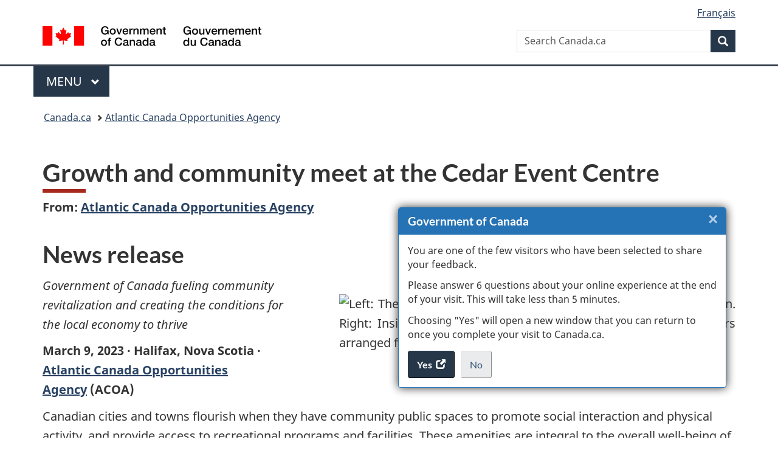

--- FILE ---
content_type: text/html;charset=utf-8
request_url: https://www.canada.ca/en/atlantic-canada-opportunities/news/2023/03/growth-and-community-meet-at-the-cedar-event-centre.html
body_size: 9922
content:
<!doctype html>

<!--[if lt IE 9]>
<html class="no-js lt-ie9" dir="ltr" lang="en" xmlns="http://www.w3.org/1999/xhtml">
<![endif]-->
<!--[if gt IE 8]><!-->
<html class="no-js" dir="ltr" lang="en" xmlns="http://www.w3.org/1999/xhtml">
<!--<![endif]-->
<head>
    
<meta http-equiv="X-UA-Compatible" content="IE=edge"/>
<meta charset="utf-8"/>
<title>Growth and community meet at the Cedar Event Centre - Canada.ca</title>
<meta content="width=device-width,initial-scale=1" name="viewport"/>


	<link rel="schema.dcterms" href="http://purl.org/dc/terms/"/>
	<link rel="canonical" href="https://www.canada.ca/en/atlantic-canada-opportunities/news/2023/03/growth-and-community-meet-at-the-cedar-event-centre.html"/>
    <link rel="alternate" hreflang="en" href="https://www.canada.ca/en/atlantic-canada-opportunities/news/2023/03/growth-and-community-meet-at-the-cedar-event-centre.html"/>
	
        <link rel="alternate" hreflang="fr" href="https://www.canada.ca/fr/promotion-economique-canada-atlantique/nouvelles/2023/03/la-croissance-et-la-communaute-se-rencontrent-au-cedar-event-centre.html"/>
	
	
		<meta name="description" content="Canadian cities and towns flourish when they have community public spaces to promote social interaction and physical activity, and provide access to recreational programs and facilities. These amenities are integral to the overall well-being of individuals, families and communities. Our economy is closely linked to the vitality of our local communities and their shared spaces."/>
	
	
		<meta name="keywords" content="Community infrastructures,Atlantic Canada Opportunities Agency,Halifax,Community engagement,Festivals,Events, celebrations and commemorations,children,general public,media,parents,youth,news releases"/>
	
	
		<meta name="author" content="Atlantic Canada Opportunities Agency"/>
	
	
		<meta name="dcterms.title" content="Growth and community meet at the Cedar Event Centre"/>
	
	
		<meta name="dcterms.description" content="Canadian cities and towns flourish when they have community public spaces to promote social interaction and physical activity, and provide access to recreational programs and facilities. These amenities are integral to the overall well-being of individuals, families and communities. Our economy is closely linked to the vitality of our local communities and their shared spaces."/>
	
	
		<meta name="dcterms.creator" content="Atlantic Canada Opportunities Agency"/>
	
	
	
		<meta name="dcterms.language" title="ISO639-2/T" content="eng"/>
	
	
		<meta name="dcterms.subject" title="gccore" content="Economics and Industry;Infrastructures;Community infrastructures"/>
	
	
		<meta name="dcterms.issued" title="W3CDTF" content="2023-03-09"/>
	
	
		<meta name="dcterms.modified" title="W3CDTF" content="2023-03-09"/>
	
	
		<meta name="dcterms.audience" content="children,general public,media,parents,youth"/>
	
	
		<meta name="dcterms.spatial" content="Canada;Atlantic;Nova Scotia;Halifax"/>
	
	
		<meta name="dcterms.type" content="news releases"/>
	
	
	
	
	
		<meta name="dcterms.identifier" content="Atlantic_Canada_Opportunities_Agency"/>
	
	
		<meta name="generator" content="gcnews"/>
	
	
        



	<meta prefix="fb: https://www.facebook.com/2008/fbml" property="fb:pages" content="378967748836213, 160339344047502, 184605778338568, 237796269600506, 10860597051, 14498271095, 209857686718, 160504807323251, 111156792247197, 113429762015861, 502566449790031, 312292485564363, 1471831713076413, 22724568071, 17294463927, 1442463402719857, 247990812241506, 730097607131117, 1142481292546228, 1765602380419601, 131514060764735, 307780276294187, 427238637642566, 525934210910141, 1016214671785090, 192657607776229, 586856208161152, 1146080748799944, 408143085978521, 490290084411688, 163828286987751, 565688503775086, 460123390028, 318424514044, 632493333805962, 370233926766473, 173004244677, 1562729973959056, 362400293941960, 769857139754987, 167891083224996, 466882737009651, 126404198009505, 135409166525475, 664638680273646, 169011506491295, 217171551640146, 182842831756930, 1464645710444681, 218822426028, 218740415905, 123326971154939, 125058490980757, 1062292210514762, 1768389106741505, 310939332270090, 285960408117397, 985916134909087, 655533774808209, 1522633664630497, 686814348097821, 230798677012118, 320520588000085, 103201203106202, 273375356172196, 61263506236, 353102841161, 1061339807224729, 1090791104267764, 395867780593657, 1597876400459657, 388427768185631, 937815283021844, 207409132619743, 1952090675003143, 206529629372368, 218566908564369, 175257766291975, 118472908172897, 767088219985590, 478573952173735, 465264530180856, 317418191615817, 428040827230778, 222493134493922, 196833853688656, 194633827256676, 252002641498535, 398018420213195, 265626156847421, 202442683196210, 384350631577399, 385499078129720, 178433945604162, 398240836869162, 326182960762584, 354672164565195, 375081249171867, 333050716732105, 118996871563050, 240349086055056, 119579301504003, 185184131584797, 333647780005544, 306255172770146, 369589566399283, 117461228379000, 349774478396157, 201995959908210, 307017162692056, 145928592172074, 122656527842056">


	


    


	<script src="//assets.adobedtm.com/be5dfd287373/abb618326704/launch-3eac5e076135.min.js"></script>










<link rel="stylesheet" href="https://use.fontawesome.com/releases/v5.15.4/css/all.css" integrity="sha256-mUZM63G8m73Mcidfrv5E+Y61y7a12O5mW4ezU3bxqW4=" crossorigin="anonymous"/>
<script blocking="render" src="/etc/designs/canada/wet-boew/js/gcdsloader.min.js"></script>
<link rel="stylesheet" href="/etc/designs/canada/wet-boew/css/theme.min.css"/>
<link href="/etc/designs/canada/wet-boew/assets/favicon.ico" rel="icon" type="image/x-icon"/>
<noscript><link rel="stylesheet" href="/etc/designs/canada/wet-boew/css/noscript.min.css"/></noscript>






    
    
    
    

    
    



    
         

                              <script>!function(a){var e="https://s.go-mpulse.net/boomerang/",t="addEventListener";if("False"=="True")a.BOOMR_config=a.BOOMR_config||{},a.BOOMR_config.PageParams=a.BOOMR_config.PageParams||{},a.BOOMR_config.PageParams.pci=!0,e="https://s2.go-mpulse.net/boomerang/";if(window.BOOMR_API_key="KBFUZ-C9D7G-RB8SX-GRGEN-HGMC9",function(){function n(e){a.BOOMR_onload=e&&e.timeStamp||(new Date).getTime()}if(!a.BOOMR||!a.BOOMR.version&&!a.BOOMR.snippetExecuted){a.BOOMR=a.BOOMR||{},a.BOOMR.snippetExecuted=!0;var i,_,o,r=document.createElement("iframe");if(a[t])a[t]("load",n,!1);else if(a.attachEvent)a.attachEvent("onload",n);r.src="javascript:void(0)",r.title="",r.role="presentation",(r.frameElement||r).style.cssText="width:0;height:0;border:0;display:none;",o=document.getElementsByTagName("script")[0],o.parentNode.insertBefore(r,o);try{_=r.contentWindow.document}catch(O){i=document.domain,r.src="javascript:var d=document.open();d.domain='"+i+"';void(0);",_=r.contentWindow.document}_.open()._l=function(){var a=this.createElement("script");if(i)this.domain=i;a.id="boomr-if-as",a.src=e+"KBFUZ-C9D7G-RB8SX-GRGEN-HGMC9",BOOMR_lstart=(new Date).getTime(),this.body.appendChild(a)},_.write("<bo"+'dy onload="document._l();">'),_.close()}}(),"".length>0)if(a&&"performance"in a&&a.performance&&"function"==typeof a.performance.setResourceTimingBufferSize)a.performance.setResourceTimingBufferSize();!function(){if(BOOMR=a.BOOMR||{},BOOMR.plugins=BOOMR.plugins||{},!BOOMR.plugins.AK){var e=""=="true"?1:0,t="",n="ck6r6vycc2txg2lyozdq-f-d28e85794-clientnsv4-s.akamaihd.net",i="false"=="true"?2:1,_={"ak.v":"39","ak.cp":"368225","ak.ai":parseInt("231651",10),"ak.ol":"0","ak.cr":8,"ak.ipv":4,"ak.proto":"h2","ak.rid":"5a3b40b1","ak.r":51208,"ak.a2":e,"ak.m":"dscb","ak.n":"essl","ak.bpcip":"18.189.31.0","ak.cport":54212,"ak.gh":"23.209.83.15","ak.quicv":"","ak.tlsv":"tls1.3","ak.0rtt":"","ak.0rtt.ed":"","ak.csrc":"-","ak.acc":"","ak.t":"1769502279","ak.ak":"hOBiQwZUYzCg5VSAfCLimQ==4Gy6AP2vlGzuPboy8TsywBBVnnBfEwyr7vqUFqlOpmyhNEylMUsk7c3/RIhM+GUEUvjW+pAFjCQzh7As85z7EoURJGIM1zG5BeYPU+Q/h/[base64]/W41k274bUQf4pH+fI/qgrU5zn9KiwxIV16g6FG8RwZS/KNYMLxuVMJo7644cj91vdsCTd05PXlL7EqioFEr/j7Gpo=","ak.pv":"822","ak.dpoabenc":"","ak.tf":i};if(""!==t)_["ak.ruds"]=t;var o={i:!1,av:function(e){var t="http.initiator";if(e&&(!e[t]||"spa_hard"===e[t]))_["ak.feo"]=void 0!==a.aFeoApplied?1:0,BOOMR.addVar(_)},rv:function(){var a=["ak.bpcip","ak.cport","ak.cr","ak.csrc","ak.gh","ak.ipv","ak.m","ak.n","ak.ol","ak.proto","ak.quicv","ak.tlsv","ak.0rtt","ak.0rtt.ed","ak.r","ak.acc","ak.t","ak.tf"];BOOMR.removeVar(a)}};BOOMR.plugins.AK={akVars:_,akDNSPreFetchDomain:n,init:function(){if(!o.i){var a=BOOMR.subscribe;a("before_beacon",o.av,null,null),a("onbeacon",o.rv,null,null),o.i=!0}return this},is_complete:function(){return!0}}}}()}(window);</script></head>

<body vocab="http://schema.org/" resource="#wb-webpage" typeof="WebPage">

<script type="application/ld+json">
{
        "@context": "http://schema.org",
        "@type": "NewsArticle",
		"@id": "#json-ld",
		"mainEntityOfPage":{
                    "@type":"WebPageElement",
                    "@id":"#mainContent"
        },
		"sameAs": "#mainContent",
        "headline": "Growth and community meet at the Cedar Event Centre",
        "datePublished": "2023-03-09T12:27:46",
        "dateModified": "2023-03-09T12:38:30",
        "description": "Canadian cities and towns flourish when they have community public spaces to promote social interaction and physical activity, and provide access to recreational programs and facilities. These amenities are integral to the overall well-being of individuals, families and communities. Our economy is closely linked to the vitality of our local communities and their shared spaces.",
        "author": {
          "@type": "GovernmentOrganization",
          "name": "Atlantic Canada Opportunities Agency",
		  "parentOrganization": {
                "@type": "GovernmentOrganization",
                "name": "Government of Canada",
				"@id":"#publisher"
           }
        },
        "publisher": {
          "@type": "GovernmentOrganization",
          "name": "Government of Canada",
          "logo": {
            "@type": "ImageObject",
            "url": "https://www.canada.ca/etc/designs/canada/wet-boew/assets/sig-blk-en.png"
          },
		  "parentOrganization": { "@id": "#publisher" }
        },
        "image": "https://www.canada.ca/content/dam/canada/bck-srh.jpg",
		"speakable": {
                    "@type": "SpeakableSpecification",
                    "cssSelector": [
                    "h1",
                    ".teaser"
                    ]
        }
}

</script>


    




    
        
        
        <div class="newpar new section">

</div>

    
        
        
        <div class="par iparys_inherited">

    
    
    
    
        
        
        <div class="global-header"><nav><ul id="wb-tphp">
	<li class="wb-slc"><a class="wb-sl" href="#wb-cont">Skip to main content</a></li>
	<li class="wb-slc"><a class="wb-sl" href="#wb-info">Skip to &#34;About government&#34;</a></li>
	
</ul></nav>

<header>
	<div id="wb-bnr" class="container">
		<div class="row">
			
			<section id="wb-lng" class="col-xs-3 col-sm-12 pull-right text-right">
    <h2 class="wb-inv">Language selection</h2>
    <div class="row">
        <div class="col-md-12">
            <ul class="list-inline mrgn-bttm-0">
                <li>
                    <a lang="fr" href="/fr/promotion-economique-canada-atlantique/nouvelles/2023/03/la-croissance-et-la-communaute-se-rencontrent-au-cedar-event-centre.html">
                        
                            <span class="hidden-xs" translate="no">Fran&ccedil;ais</span>
                            <abbr title="Fran&ccedil;ais" class="visible-xs h3 mrgn-tp-sm mrgn-bttm-0 text-uppercase" translate="no">fr</abbr>
                        
                        
                    </a>
                </li>
                
                
            </ul>
        </div>
    </div>
</section>
				<div class="brand col-xs-9 col-sm-5 col-md-4" property="publisher" resource="#wb-publisher" typeof="GovernmentOrganization">
					
                    
					
						
						<a href="/en.html" property="url">
							<img src="/etc/designs/canada/wet-boew/assets/sig-blk-en.svg" alt="Government of Canada" property="logo"/>
							<span class="wb-inv"> /
								
								<span lang="fr">Gouvernement du Canada</span>
							</span>
						</a>
					
					<meta property="name" content="Government of Canada"/>
					<meta property="areaServed" typeof="Country" content="Canada"/>
					<link property="logo" href="/etc/designs/canada/wet-boew/assets/wmms-blk.svg"/>
				</div>
				<section id="wb-srch" class="col-lg-offset-4 col-md-offset-4 col-sm-offset-2 col-xs-12 col-sm-5 col-md-4">
					<h2>Search</h2>
					
<form action="/en/sr/srb.html" method="get" name="cse-search-box" role="search">
	<div class="form-group wb-srch-qry">
		
		    <label for="wb-srch-q" class="wb-inv">Search Canada.ca</label>
			<input id="wb-srch-q" list="wb-srch-q-ac" class="wb-srch-q form-control" name="q" type="search" value="" size="34" maxlength="170" placeholder="Search Canada.ca"/>
		    
		

		<datalist id="wb-srch-q-ac">
		</datalist>
	</div>
	<div class="form-group submit">
	<button type="submit" id="wb-srch-sub" class="btn btn-primary btn-small" name="wb-srch-sub"><span class="glyphicon-search glyphicon"></span><span class="wb-inv">Search</span></button>
	</div>
</form>

				</section>
		</div>
	</div>
	<hr/>
	
	<div class="container"><div class="row">
		
        <div class="col-md-8">
        <nav class="gcweb-menu" typeof="SiteNavigationElement">
		<h2 class="wb-inv">Menu</h2>
		<button type="button" aria-haspopup="true" aria-expanded="false"><span class="wb-inv">Main </span>Menu <span class="expicon glyphicon glyphicon-chevron-down"></span></button>
<ul role="menu" aria-orientation="vertical" data-ajax-replace="/content/dam/canada/sitemenu/sitemenu-v2-en.html">
	<li role="presentation"><a role="menuitem" tabindex="-1" href="https://www.canada.ca/en/services/jobs.html">Jobs and the workplace</a></li>
	<li role="presentation"><a role="menuitem" tabindex="-1" href="https://www.canada.ca/en/services/immigration-citizenship.html">Immigration and citizenship</a></li>
	<li role="presentation"><a role="menuitem" tabindex="-1" href="https://travel.gc.ca/">Travel and tourism</a></li>
	<li role="presentation"><a role="menuitem" tabindex="-1" href="https://www.canada.ca/en/services/business.html">Business and industry</a></li>
	<li role="presentation"><a role="menuitem" tabindex="-1" href="https://www.canada.ca/en/services/benefits.html">Benefits</a></li>
	<li role="presentation"><a role="menuitem" tabindex="-1" href="https://www.canada.ca/en/services/health.html">Health</a></li>
	<li role="presentation"><a role="menuitem" tabindex="-1" href="https://www.canada.ca/en/services/taxes.html">Taxes</a></li>
	<li role="presentation"><a role="menuitem" tabindex="-1" href="https://www.canada.ca/en/services/environment.html">Environment and natural resources</a></li>
	<li role="presentation"><a role="menuitem" tabindex="-1" href="https://www.canada.ca/en/services/defence.html">National security and defence</a></li>
	<li role="presentation"><a role="menuitem" tabindex="-1" href="https://www.canada.ca/en/services/culture.html">Culture, history and sport</a></li>
	<li role="presentation"><a role="menuitem" tabindex="-1" href="https://www.canada.ca/en/services/policing.html">Policing, justice and emergencies</a></li>
	<li role="presentation"><a role="menuitem" tabindex="-1" href="https://www.canada.ca/en/services/transport.html">Transport and infrastructure</a></li>
	<li role="presentation"><a role="menuitem" tabindex="-1" href="https://www.international.gc.ca/world-monde/index.aspx?lang=eng">Canada and the world</a></li>
	<li role="presentation"><a role="menuitem" tabindex="-1" href="https://www.canada.ca/en/services/finance.html">Money and finances</a></li>
	<li role="presentation"><a role="menuitem" tabindex="-1" href="https://www.canada.ca/en/services/science.html">Science and innovation</a></li>
	<li role="presentation"><a role="menuitem" tabindex="-1" href="https://www.canada.ca/en/services/life-events.html">Manage life events</a></li>
</ul>

		
        </nav>   
        </div>
		
		
		
    </div></div>
	
		<nav id="wb-bc" property="breadcrumb"><h2 class="wb-inv">You are here:</h2><div class="container"><ol class="breadcrumb">
<li><a href='/en.html'>Canada.ca</a></li>
<li><a href='/en/atlantic-canada-opportunities.html'>Atlantic Canada Opportunities Agency</a></li>
</ol></div></nav>


	

  
</header>
</div>

    

</div>

    




	











<!--/* Hide Nav; Hide Right Rail /*-->

    <main role="main" property="mainContentOfPage" typeof="WebPageElement" resource="#wb-main" class="container">
        <div>


<div class="aem-Grid aem-Grid--12 aem-Grid--default--12 ">
    
    <div class="news-release-container base-content-container parbase aem-GridColumn aem-GridColumn--default--12">

<div id="news-release-container">

    <!-- News Release -->
    <div>
    <h1 property="name headline" id="wb-cont">Growth and community meet at the Cedar Event Centre <strong></strong></h1>
<p class="gc-byline"><strong>From: <a href="/en/atlantic-canada-opportunities.html">Atlantic Canada Opportunities Agency</a> 

</strong></p>
</div>
    <div>
    <h2>News release</h2>

</div>
    <p class="teaser hidden">Canadian cities and towns flourish when they have community public spaces to promote social interaction and physical activity, and provide access to recreational programs and facilities. These amenities are integral to the overall well-being of individuals, families and communities. Our economy is closely linked to the vitality of our local communities and their shared spaces.</p>

    <div class="mrgn-bttm-md">

<div class="row"> 

	
       <div class="col-md-7 pull-right col-xs-12 text-justify mrgn-bttm-xl mrgn-lft-xl"> 
           <div>
<figure>
    

    
        <img src="/content/canadasite/en/atlantic-canada-opportunities/news/2023/03/growth-and-community-meet-at-the-cedar-event-centre/_jcr_content/par/news-release/articleBodyAndImage/image.img.png/1678375319546.png" alt="Left: The front of Cedar Event Centre, a glass building with a sign. Right: Inside ballroom B of Cedar Events Centre, tables and chairs arranged for an event." class="img-responsive cq-dd-image mrgn-bttm-sm img-responsive mrgn-tp-lg" data-emptytext="Image"/>
    
    



    
    
</figure></div>
       </div>
    
    
        <div class="col-md-auto">
<div class="cmp-text">
    <p><em>Government of Canada fueling community revitalization and creating the conditions for the local economy to thrive</em></p> 
<p><strong>March 9, 2023 · Halifax, Nova Scotia<strong> </strong>· <a href="https://www.canada.ca/en/atlantic-canada-opportunities.html">Atlantic Canada Opportunities Agency</a>&nbsp;(ACOA)</strong></p> 
<p>Canadian cities and towns flourish when they have community public spaces to promote social interaction and physical activity, and provide access to recreational programs and facilities. These amenities are integral to the overall well-being of individuals, families and communities. Our economy is closely linked to the vitality of our local communities and their shared spaces.</p> 
<p>Today, the Honourable Lena<em> </em>Metlege Diab, Member of Parliament for Halifax West, announced an investment of $149,115 through the Canada Community Revitalization Fund (CCRF) for <a href="https://ourladyoflebanon.org/">Our Lady of Lebanon Parish</a>. The announcement was made on behalf of the Honourable Ginette Petitpas Taylor, Minister of Official Languages and Minister responsible for ACOA.</p> 
<p>This support will allow Our Lady of Lebanon Parish to make upgrades to the Cedar Event Centre in Halifax. A digital billboard and enhanced audio-visual projection equipment will help meet the growing community needs and a new parking gate and fence will improve safety. The centre serves as a venue for various events and activities such as summer camps, meetings, community functions, and festivals. Its annual Lebanese Cedar Festival attracts over 10,000 visitors to the area, with the goal of sharing Lebanese culture and customs. &nbsp;</p> 
<p>The CCRF was launched in June 2021. The fund provides $500 million over two years to <a href="https://www.ic.gc.ca/eic/site/icgc.nsf/eng/h_07662.html">Canada’s regional development agencies</a> (RDAs) to invest in shared and inclusive public spaces. The Government of Canada is committed to investing in shared spaces to make them safer, greener and more accessible. This will help stimulate local economies, create jobs, and improve the quality of life for Canadians.</p>
</div>

    

</div>
	
</div></div>

    

    
        
        

        <div>
    <h2>Quotes</h2>

</div>
        

        


        
    

    
    
        
            
        
				
                    
    			
                
                
                    <blockquote data-emptytext="Blockquote">
                        <p>“Strong, vibrant communities in Nova Scotia are a critical part of a robust and inclusive economy. Investing in shared spaces like the Cedar Event Centre helps create vibrant local economies and gives residents a place to come together safely.”</p> 
<p>-&nbsp;&nbsp;&nbsp;&nbsp;&nbsp;&nbsp; <em>The Honourable Ginette Petitpas Taylor, Minister of Official Languages and Minister responsible for ACOA</em></p>
                    </blockquote>
                
            
        
				
                    
    			
                
                
                    <blockquote data-emptytext="Blockquote">
                        <p>&quot;The Cedar Event Centre has quickly become one of the most important gathering spaces in Halifax West. It's a place to celebrate, to learn and to build closer bonds with others.&nbsp;I'm pleased that the Government of Canada is investing in upgrades that will improve the space for the many diverse community groups that use it.&quot;</p>
<p>-&nbsp;&nbsp;&nbsp;&nbsp;&nbsp;&nbsp; <em>The Honourable Lena Metlege Diab, Member of Parliament for Halifax West</em></p>

                    </blockquote>
                
            
        
				
                    
    			
                
                
                    <blockquote data-emptytext="Blockquote">
                        <p>“The Cedar Event Centre is a non-profit organization that provides accessible space to serve a growing congregation and the surrounding community. It provides the opportunity to host social, cultural and religious celebrations. Our space at 111 Clayton Park Drive has become a hub for gathering, celebrating significant occasions, learning new languages and so much more. We are so pleased to have the support of the Government of Canada as we make improvements with site safety, technology updates to classrooms and upgrades to conference spaces."</p> 
<p>-&nbsp;&nbsp;&nbsp;&nbsp;&nbsp;&nbsp; <em>Janane Chater, Parish Council Chairperson of Our Lady of Lebanon Parish</em></p>
                    </blockquote>
                
            
        

        
    
 

        
    
        <div>
    <h2>Quick facts</h2>

</div>
        

        


        
    

    
    
        
            

    

            <ul>
                <li>
                	
              			
						
                			<p>The Cedar Event Centre opened in June 2020 and is part of the Our Lady of Lebanon Maronite Catholic Church complex.&nbsp;</p>
						
                		
                    	
                <li>
                	
              			
						
                			<p>The Cedar Event Centre is a modern, multi-functional event space that has a large ballroom, full commercial kitchen, and 10 meeting rooms available for rent as well as an outdoor terrace.</p>
						
                		
                    	
                <li>
                	
              			
						
                			<p>The Canada Community Revitalization Fund supports two major streams of activity:</p>
<ul>
<li>adapting community spaces and assets so that they may be used safely in accordance with local public health guidelines,</li>
<li>building or improving community spaces to encourage Canadians to re-engage in, and explore their communities and regions.&nbsp;</li>
</ul>

						
                		
                    	
                <li>
                	
              			
						
                			<p>Application intake for the Canada Community Revitalization Fund is now closed. If you have a pending application, please contact your account manager for more information.</p>
						
                		
                    	
	    	</li>
            </ul>
                
                
	

        
    
 

        

        

        


    

    <section class="lnkbx well">
        <h2 class="mrgn-tp-0">Associated links</h2>

        <ul>
            
                <li>
                    <a href="https://www.canada.ca/en/atlantic-canada-opportunities/campaigns/covid19/ccrf.html" title="Canada Community Revitalization Fund in Atlantic Canada">Canada Community Revitalization Fund in Atlantic Canada</a>
                </li>
            
                <li>
                    <a href="https://cedareventcentre.ca/" title="Cedar Event Centre">Cedar Event Centre</a>
                </li>
            
        </ul>

        
    </section>




    
        <div>
    <h2>Contacts</h2>

</div>
        
    

    
        <p>Marianne Blondin<br> Press Secretary<br> Office of the Minister of Official Languages and of the Atlantic Canada Opportunities Agency<br><a href="mailto:Marianne.Blondin@acoa-apeca.gc.ca">Marianne.Blondin@acoa-apeca.gc.ca</a></p> 
<p>Lauren Sinclair<br> Director of Communications<br> Atlantic Canada Opportunities Agency<br> 782-641-6365<br><a href="mailto:Lauren.Sinclair@acoa-apeca.gc.ca">Lauren.Sinclair@acoa-apeca.gc.ca</a><br><br> Jocelyne El-Chaar<br> Comptroller<br> Our Lady of Lebanon Parish<br> 902-443-4162<br><a href="mailto:parishoffice@ourladyoflebanon.org">parishoffice@ourladyoflebanon.org</a></p> 
<p><strong>Stay connected</strong></p> 
<p>Follow ACOA on <a href="https://www.facebook.com/ACOACanada/">Facebook</a>, <a href="https://twitter.com/ACOACanada">Twitter</a>, <a href="https://www.linkedin.com/company/acoa-apeca/">LinkedIn</a> and <a href="https://www.instagram.com/acoacanada/">Instagram</a>.<strong></strong></p>
    




    

    

    
	<div class="mrgn-tp-lg">
    	<div class="news-tags" id="dtmnewsribk">
    <span>Search for related information by keyword:</span>
    
        
        <span>
            
           		<a href="https://www.canada.ca/en/sr/srb/sra.html?_charset_=UTF-8&allq=Community%20infrastructures&exctq=&anyq=&noneq=&fqupdate=&dmn=&fqocct=#wb-land">Community infrastructures</a>
           
        </span>
    
        <span> | </span>
        <span>
            
           		<a href="https://www.canada.ca/en/sr/srb/sra.html?_charset_=UTF-8&allq=Atlantic%20Canada%20Opportunities%20Agency&exctq=&anyq=&noneq=&fqupdate=&dmn=&fqocct=#wb-land">Atlantic Canada Opportunities Agency</a>
           
        </span>
    
        <span> | </span>
        <span>
            
           		<a href="https://www.canada.ca/en/sr/srb/sra.html?_charset_=UTF-8&allq=Halifax&exctq=&anyq=&noneq=&fqupdate=&dmn=&fqocct=#wb-land">Halifax</a>
           
        </span>
    
        <span> | </span>
        <span>
            
           		<a href="https://www.canada.ca/en/sr/srb/sra.html?_charset_=UTF-8&allq=Community%20engagement&exctq=&anyq=&noneq=&fqupdate=&dmn=&fqocct=#wb-land">Community engagement</a>
           
        </span>
    
        <span> | </span>
        <span>
            
           		<a href="https://www.canada.ca/en/sr/srb/sra.html?_charset_=UTF-8&allq=Festivals&exctq=&anyq=&noneq=&fqupdate=&dmn=&fqocct=#wb-land">Festivals</a>
           
        </span>
    
        <span> | </span>
        <span>
            
           		<a href="https://www.canada.ca/en/sr/srb/sra.html?_charset_=UTF-8&allq=Events,%20celebrations%20and%20commemorations&exctq=&anyq=&noneq=&fqupdate=&dmn=&fqocct=#wb-land">Events, celebrations and commemorations</a>
           
        </span>
    
        <span> | </span>
        <span>
            
           		<a href="https://www.canada.ca/en/sr/srb/sra.html?_charset_=UTF-8&allq=children&exctq=&anyq=&noneq=&fqupdate=&dmn=&fqocct=#wb-land">children</a>
           
        </span>
    
        <span> | </span>
        <span>
            
           		<a href="https://www.canada.ca/en/sr/srb/sra.html?_charset_=UTF-8&allq=general%20public&exctq=&anyq=&noneq=&fqupdate=&dmn=&fqocct=#wb-land">general public</a>
           
        </span>
    
        <span> | </span>
        <span>
            
           		<a href="https://www.canada.ca/en/sr/srb/sra.html?_charset_=UTF-8&allq=media&exctq=&anyq=&noneq=&fqupdate=&dmn=&fqocct=#wb-land">media</a>
           
        </span>
    
        <span> | </span>
        <span>
            
           		<a href="https://www.canada.ca/en/sr/srb/sra.html?_charset_=UTF-8&allq=parents&exctq=&anyq=&noneq=&fqupdate=&dmn=&fqocct=#wb-land">parents</a>
           
        </span>
    
        <span> | </span>
        <span>
            
           		<a href="https://www.canada.ca/en/sr/srb/sra.html?_charset_=UTF-8&allq=youth&exctq=&anyq=&noneq=&fqupdate=&dmn=&fqocct=#wb-land">youth</a>
           
        </span>
    
        <span> | </span>
        <span>
            
           		<a href="https://www.canada.ca/en/sr/srb/sra.html?_charset_=UTF-8&allq=news%20releases&exctq=&anyq=&noneq=&fqupdate=&dmn=&fqocct=#wb-land">news releases</a>
           
        </span>
    
</div>
    </div>
</div>


</div>

    
</div>
</div>
        <section class="pagedetails">
    <h2 class="wb-inv">Page details</h2>
    
        <gcds-date-modified>
	2023-03-09
</gcds-date-modified>

</section>

    </main>



    




    
        
        
        <div class="newpar new section">

</div>

    
        
        
        <div class="par iparys_inherited">

    
    
    
    

</div>

    




    




    
        
        
        <div class="newpar new section">

</div>

    
        
        
        <div class="par iparys_inherited">

    
    
    
    
        
        
        <div class="global-footer">
    <footer id="wb-info">
	    <h2 class="wb-inv">About this site</h2>
    		
        <div class="gc-main-footer">
			<div class="container">
	<nav>
	<h3>Government of Canada</h3>
	<ul class="list-col-xs-1 list-col-sm-2 list-col-md-3">
		<li><a href="/en/contact.html">All contacts</a></li>
		<li><a href="/en/government/dept.html">Departments and agencies</a></li>
		<li><a href="/en/government/system.html">About government</a></li>
	</ul>
	<h4><span class="wb-inv">Themes and topics</span></h4>
	<ul class="list-unstyled colcount-sm-2 colcount-md-3">			
		<li><a href="/en/services/jobs.html">Jobs</a></li>
		<li><a href="/en/services/immigration-citizenship.html">Immigration and citizenship</a></li>
		<li><a href="https://travel.gc.ca/">Travel and tourism</a></li>
		<li><a href="/en/services/business.html">Business</a></li>
		<li><a href="/en/services/benefits.html">Benefits</a></li>
		<li><a href="/en/services/health.html">Health</a></li>
		<li><a href="/en/services/taxes.html">Taxes</a></li>
		<li><a href="/en/services/environment.html">Environment and natural resources</a></li>
		<li><a href="/en/services/defence.html">National security and defence</a></li>
		<li><a href="/en/services/culture.html">Culture, history and sport</a></li>
		<li><a href="/en/services/policing.html">Policing, justice and emergencies</a></li>
		<li><a href="/en/services/transport.html">Transport and infrastructure</a></li>
		<li><a href="https://www.international.gc.ca/world-monde/index.aspx?lang=eng">Canada and the world</a></li>
		<li><a href="/en/services/finance.html">Money and finances</a></li>
		<li><a href="/en/services/science.html">Science and innovation</a></li>
		<li><a href="/en/services/indigenous-peoples.html">Indigenous Peoples</a></li>
		<li><a href="/en/services/veterans-military.html">Veterans and military</a></li>
		<li><a href="/en/services/youth.html">Youth</a></li>
		<li><a href="/en/services/life-events.html">Manage life events</a></li>		
	</ul>
	</nav>
</div>
	
        </div>
        <div class="gc-sub-footer">
            <div class="container d-flex align-items-center">
            <nav>
                <h3 class="wb-inv">Government of Canada Corporate</h3>
                <ul>
                
                    		<li><a href="https://www.canada.ca/en/social.html">Social media</a></li>
		<li><a href="https://www.canada.ca/en/mobile.html">Mobile applications</a></li>
		<li><a href="https://www.canada.ca/en/government/about-canada-ca.html">About Canada.ca</a></li>
                
                <li><a href="/en/transparency/terms.html">Terms and conditions</a></li>
                <li><a href="/en/transparency/privacy.html">Privacy</a></li>
                </ul>
            </nav>
                <div class="wtrmrk align-self-end">
                    <img src="/etc/designs/canada/wet-boew/assets/wmms-blk.svg" alt="Symbol of the Government of Canada"/>
                </div>
            </div>
        </div>
    </footer>

</div>

    

</div>

    




    







    <script type="text/javascript">_satellite.pageBottom();</script>






<script src="//ajax.googleapis.com/ajax/libs/jquery/2.2.4/jquery.min.js" integrity="sha256-BbhdlvQf/xTY9gja0Dq3HiwQF8LaCRTXxZKRutelT44=" crossorigin="anonymous"></script>
<script src="/etc/designs/canada/wet-boew/js/ep-pp.min.js"></script>
<script src="/etc/designs/canada/wet-boew/js/wet-boew.min.js"></script>
<script src="/etc/designs/canada/wet-boew/js/theme.min.js"></script>




</body>
</html>


--- FILE ---
content_type: application/x-javascript
request_url: https://assets.adobedtm.com/be5dfd287373/abb618326704/42fb2dbb87f9/RCa18ea722a2414fdf86385dd20da32e16-source.min.js
body_size: -25
content:
// For license information, see `https://assets.adobedtm.com/be5dfd287373/abb618326704/42fb2dbb87f9/RCa18ea722a2414fdf86385dd20da32e16-source.js`.
_satellite.__registerScript('https://assets.adobedtm.com/be5dfd287373/abb618326704/42fb2dbb87f9/RCa18ea722a2414fdf86385dd20da32e16-source.min.js', "_satellite.track(\"pageReset\");");